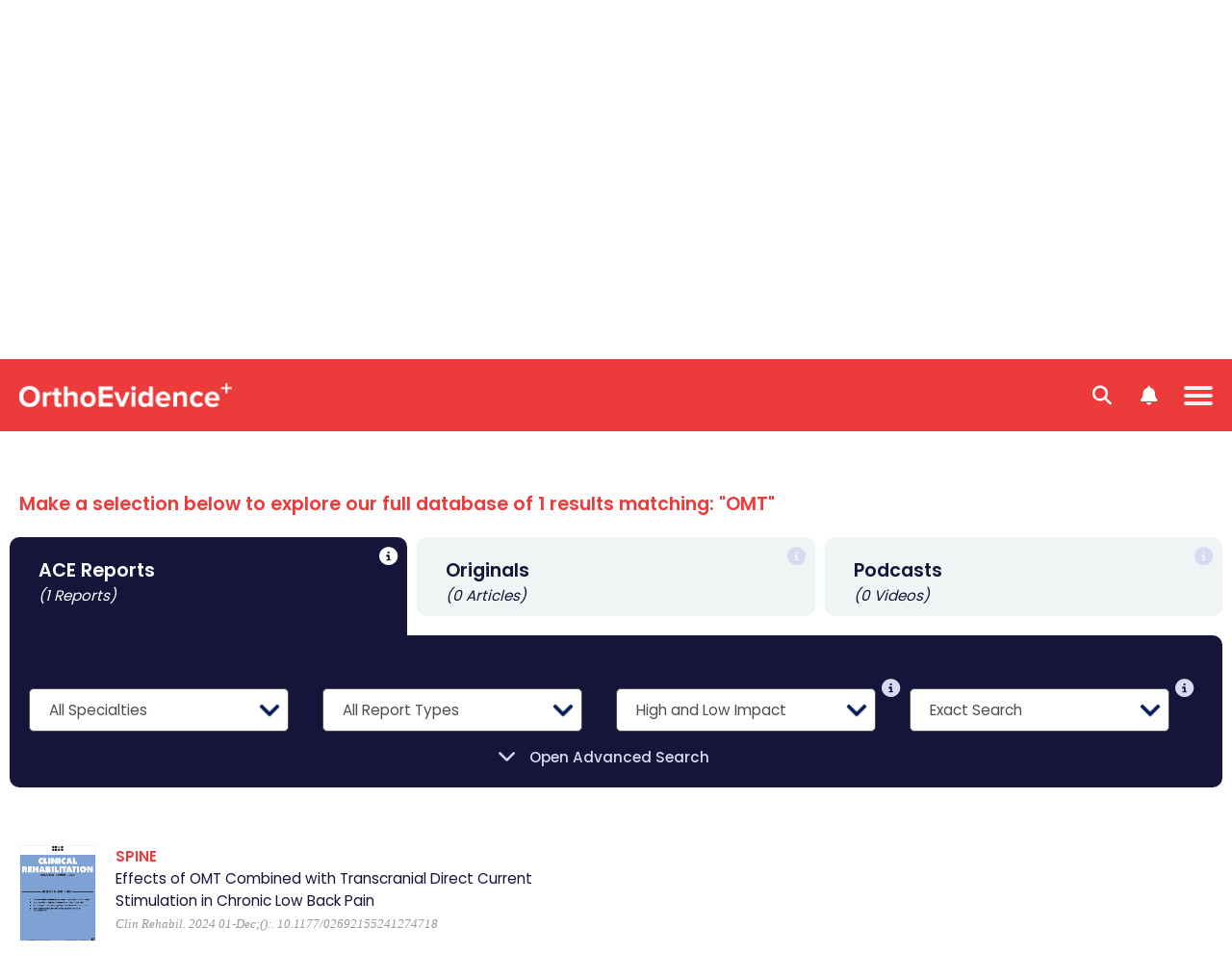

--- FILE ---
content_type: image/svg+xml
request_url: https://myorthoevidence.com/image/Specialty/specialty-6.svg?v=1
body_size: 2498
content:
<?xml version="1.0" encoding="UTF-8"?>
<!DOCTYPE svg PUBLIC "-//W3C//DTD SVG 1.1//EN" "http://www.w3.org/Graphics/SVG/1.1/DTD/svg11.dtd">
<!-- Creator: CorelDRAW 2021 (64-Bit) -->
<svg xmlns="http://www.w3.org/2000/svg" xml:space="preserve" width="1in" height="1in" version="1.1" style="shape-rendering:geometricPrecision; text-rendering:geometricPrecision; image-rendering:optimizeQuality; fill-rule:evenodd; clip-rule:evenodd"
viewBox="0 0 19.69 19.69"
 xmlns:xlink="http://www.w3.org/1999/xlink"
 xmlns:xodm="http://www.corel.com/coreldraw/odm/2003">
 <defs>
  <style type="text/css">
   <![CDATA[
    .str0 {stroke:#9EBEF2;stroke-width:0.65;stroke-linecap:round;stroke-linejoin:round;stroke-miterlimit:10}
    .fil1 {fill:none}
    .fil0 {fill:none;fill-rule:nonzero}
   ]]>
  </style>
 </defs>
 <g id="Layer_x0020_1">
  <metadata id="CorelCorpID_0Corel-Layer"/>
  <g id="baby.eps">
   <path class="fil0 str0" d="M5.65 18.51l0 -2.32 -2.05 -1.6c-0.21,-0.17 -0.5,-0.51 -0.61,-0.76l-1.37 -3.18 0 -2.77c0,-0.35 1.21,-0.87 1.55,0.52 0.12,0.46 0.14,0.86 0.16,1.21"/>
   <path class="fil0 str0" d="M6.84 12.52c1.28,0.32 2.25,1.47 2.25,2.85l0 3.14"/>
   <path class="fil0 str0" d="M5.79 13.57l-2.52 -2.52c0.17,-0.17 1.04,-1.04 2.27,0.19l1.3 1.29"/>
   <path class="fil0 str0" d="M14.27 18.51l0 -2.32 2.05 -1.6c0.21,-0.17 0.5,-0.51 0.61,-0.76l1.37 -3.18 0 -2.77c0,-0.35 -1.21,-0.87 -1.55,0.52 -0.12,0.46 -0.14,0.86 -0.16,1.21"/>
   <path class="fil0 str0" d="M13.07 12.52c-1.28,0.32 -2.25,1.47 -2.25,2.85l0 3.14"/>
   <path class="fil0 str0" d="M14.12 13.57l2.52 -2.52c-0.17,-0.17 -1.04,-1.04 -2.27,0.19l-1.3 1.29"/>
   <path class="fil0 str0" d="M14.12 13.57l2.52 -2.52c-0.17,-0.17 -1.04,-1.04 -2.27,0.19l-1.3 1.29"/>
   <path class="fil0 str0" d="M10.17 5.9c-0.13,-0.23 -0.19,-0.51 -0.14,-0.79 0.06,-0.37 -0.19,-0.71 -0.55,-0.77 -0.37,-0.06 -0.71,0.19 -0.77,0.55 -0.23,1.38 0.71,2.69 2.09,2.92 0.19,0.03 0.37,0.04 0.55,0.03"/>
   <path class="fil0 str0" d="M10.65 6.36c-0.44,-0.24 -0.71,-0.73 -0.62,-1.25 0.08,-0.51 0.48,-0.89 0.95,-0.98 0,-0.02 0,-0.04 0.01,-0.05 0.24,-1.46 1.62,-2.44 3.07,-2.2 1.46,0.24 2.53,1.63 2.36,3.1 -0.23,2.03 -2.57,2.93 -2.87,3.14 -0.48,0.34 -1.23,4.19 -4.79,3.53 -1.37,-0.25 -2.63,-1.68 -1.47,-4.69 -0.38,1.13 -0.79,1.23 -1.07,1.3 -0.43,0.11 -1.37,-0.24 -1.26,-0.91 0.13,-0.76 1.03,-0.54 1.03,-0.54 0.31,-1.04 1.04,-1.6 1.94,-1.37 1.12,0.29 1.26,1.74 1,2.73"/>
  </g>
  <rect class="fil1" x="-0" width="19.69" height="19.69"/>
 </g>
</svg>
